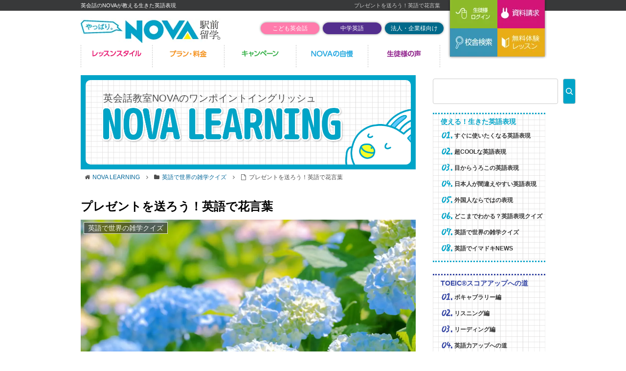

--- FILE ---
content_type: text/css
request_url: https://www.nova.co.jp/learning/wp/wp-content/themes/cocoon-child-master-NOVA-LEARNING/css/nova/reset.css
body_size: 778
content:
@charset "utf-8";
/* CSS Document */

body{ margin:0px; padding:0px; font-size: 74%; }
body,h1,h2,h3,h4,h5,h6,td,th,div,p,input,textarea,pre,ul,ol,li,address,header,footer,nav,article,section,aside{
	color:#4D4D4D;
	line-height:1em;
	font-family:'メイリオ',"Hiragino kaku Gothic Pro", "ヒラギノ角ゴ Pro W3", 'Meiryo UI',Verdana,'ＭＳ Ｐゴシック',sans-serif;
}
h1,h2,h3,h4,h5,h6,div,p,ul,ol,li,dl,dt,dd,form,pre,input,textarea,header,footer,nav,article,section,aside{
	line-height:1.6em;
	margin:0px;
	padding:0px;
	text-align:left;
	vertical-align:top;
}
h1,h2,h3,h4,h5,h6{color:#000;}
h4,h5,h6{ font-size:120%;}
p{ padding:2px 0 5px 0; }
li{list-style:none;}
dt{font-weight:bold;}
p,li,dt,dd,th,td,address{line-height:1.8em;}
address{font-style:normal;}
header,footer,article,section,aside{display: block;}
li{list-style:none;}
table,img{border:0;}
table td{ vertical-align:top; text-align:left;}
table th{ vertical-align:middle; text-align:center;}
table th, table td{ padding:8px;}
img{ vertical-align:middle;}
fieldset{ margin:0; padding:0; border:0;}
strong{ font-weight:bold;}
.through{ text-decoration:line-through; color:#999;}
a:link{text-decoration:none; color:#006699;}
a:visited{text-decoration:none; color:#6668B7;}
a:hover{text-decoration:underline; color:#5B7902;}
a:active{text-decoration:underline; color:#003298;}
a:focus{outline:none; color:#003298;}
.clear{clear:both;}
.none{display:none;}

noscript{display:none;}

/*----------------------------------------------------------------------------
***                                                                  clearfix
----------------------------------------------------------------------------*/
.clearfix:after{ content: ""; display:block; height:0; clear: both; visibility: hidden; }
.clearfix{ display: inline-block; }
/* \Hides from IE-mac\ */
* html .clearfix{height:1%;}
.clearfix{ display:block; }
/* \End hide from IE-mac\ */


--- FILE ---
content_type: text/css
request_url: https://www.nova.co.jp/learning/wp/wp-content/themes/cocoon-child-master-NOVA-LEARNING/css/nova/screen2022.css?v20251218
body_size: 1824
content:
@charset "utf-8";
/* CSS Document */
/*WordPress用*/
.container > * {
    /* max-width: 950px; */
    /* min-width: 950px; */
    margin: 0 auto;
}
.mobile-menu-buttons{display:none;}
.archive-title .fa-folder-open{margin:0;}
.fa-folder-open:before{content: "";}
h1#archive-title{color:#00a4c8;border-left: 5px solid #00a4c8;border-bottom: 2px solid #00a4c8;padding-left: 0.5em;}
.type-post .entry-title{font-size: 200%;margin-bottom: 0.5em;}
#breadcrumb{margin-top:0; margin-bottom:2.5em;}
.recb-entry-border .related-entry-card-wrap {
    border: 1px solid #ccc!important;
}
.widget_recent_entries .new_post{margin-bottom:1em;}
.widget_recent_entries .new_post li{border-bottom:1px dashed #909090;padding-bottom: 0px;overflow: hidden;}
.sidebar h3 {font-size: 1.17em;}

/*----------------------------------------------------------------------------
 ***                                                                Container
----------------------------------------------------------------------------*/
body{ margin:0; padding:0; border-top: 22px solid #38393a; }
#wrap{ width:950px; margin:0 auto; }
#wrap #headerArea #totp{position: fixed;bottom: 5px;right: 10px;z-index:999;}

/*----------------------------------------------------------------------------
 ***                                                                   Header
----------------------------------------------------------------------------*/
#headerArea{ position:relative; height:132px; }
#headerAreaInner{ height:70px; }
#headerLink{ width:742px; padding-top:8px; }
#headerLink ul{ text-align:right; padding-top:8px; }
#headerLink li{ display:inline; }
#headerArea .titl-h1{ position: absolute; left: 0; top: 14px; }
#headerArea .titl-h1 .ttlImg{position:relative; z-index:1;}
#headerAreaLogo .ttlTxt {font-size: 11px;color: #fff;font-weight: normal;position: absolute;top: -33px;line-height: 1.6;margin: 0;padding: 0;}
#headerAreaLogo .ttlSub {position: absolute;top: -19px;right: 215px;color: #ccc;font-size: 11px;text-align: right;width: 400px;line-height: 1.6;margin: 0;padding: 0;}
#headerTxt{ width: 230px; height: 51px; position: absolute; left: 444px; top: 11px; }
#sapriBar{ position:absolute; left:542px; top:44px; }
#headerTxt p{ margin:0; padding:0;}
#hNavi{ width:205px; position: fixed; z-index: 999; top:0; margin-left:750px;}
#hNavi li{float:left; vertical-align:middle; line-height:5px;}
#headerTop{ position: fixed; z-index: 999; top:28px; margin-left:700px;}

#headerLinkInner{width:742px;padding-top: 0px;text-align: right;position: absolute;top: 12px;}
#headerLinkInner ul{text-align:right;padding-top: 0px;}
#headerLinkInner li{ display:inline; }
#headerLinkInner .listBox{display: inline-flex;justify-content:space-between;}
#headerLinkInner .listBox li{padding: 0 0 0;margin-left: 0.6em;}
#headerLinkInner .listBox li a{text-decoration:none;font-size: 12px;display: flex;justify-content: center;align-items: center;line-height:1;padding: 0.5em 0 0.5em;color:#00a1c9;background:#fff;border-radius: 15px;width: 10em;text-align:center;/*border: 2px solid #e6e6e6;*/box-shadow: 0px 0px 4px 0px rgb(30, 30, 30, 0.5);margin-top: 1.0em;}
#headerLinkInner .listBox .txtArrow{font-size: 125%;}
#headerLinkInner .listBox li.nbkLink a{background:#ff7bac; color:#fff;}
#headerLinkInner .listBox li.houjinLink a{background:#00698a; color:#fff;}
#headerLinkInner .listBox li.eigosenkaLink a{background:#532E8E; color:#fff;}

/*----------------------------------------------------------------------------
 ***                                                           Header - gNavi
----------------------------------------------------------------------------*/
/*----- ★新TOP -----*/
#navAreaInner{order:3;max-width: 735px;}
#navAreaInner .listBox{display:flex;justify-content:space-between;}
#navAreaInner .listBox li{width: calc(100% / 5);border-right: 1px dashed #ccc;}
#navAreaInner .listBox li:first-child{border-left: 1px dashed #ccc;}
#navAreaInner .listBox a{display:block;padding: 0.6em 0.5em calc(0.6em + 11px);text-align:center;width:100%;position:relative;box-sizing: border-box;}
#navAreaInner .listBox a:before{content:"";display:none;width:22px;height:11px;position:absolute;bottom: 0.3em;left:50%;transform:translate(-50%, 0);background:url(/images/top_202102/nav_arrow01.png) no-repeat center/22px 11px;}
#navAreaInner .listBox a:hover img{opacity:0.65;}

/*----------------------------------------------------------------------------
 ***                                                             contentsArea
----------------------------------------------------------------------------*/
#contentsArea{ margin-bottom:10px;}

/*----------------------------------------------------------------------------
 ***                                                              mainsection
----------------------------------------------------------------------------*/
.mainSection{float:left;}

#a8sales img{width:0; height:0;}

/*----------------------------------------------------------------------------
***                                                              rightsection
----------------------------------------------------------------------------*/
.rightSection{float:right; width:195px;}
#rightFd{ margin:-9px 0 10px 0; padding:0;}
#rightFd2{ margin:-7px 0 10px 0;}

/*----------------------------------------------------------------------------
 ***                                                                   footer
----------------------------------------------------------------------------*/
#footerAreaLogo{ float:left;}
#footerAreaLogo li{ display:inline; padding-left:20px; font-size:10px;}
#footerCopyright{ float:right;}

/*----------------------------------------------------------------------------
 ***                                                                  PageTop
----------------------------------------------------------------------------*/
.pagetop{ text-align: right; margin-top: 5px; margin-bottom: 10px; clear: both; }

/*----------------------------------------------------------------------------
***                                                            breadcrumbArea
----------------------------------------------------------------------------*/
#breadcrumbArea{ width:950px; }
#breadcrumbArea li{ float:left; font-size:12px; }
#breadcrumbArea li a{ display:block; background:url(../common_images/icon_list03.gif) right 50% no-repeat; padding-right:25px;}
.attenC{font-size:10px; padding:10px 0 0 0; clear:both; color:#777;}

/*----------------------------------------------------------------------------
 ***                                                                  section
----------------------------------------------------------------------------*/






--- FILE ---
content_type: text/css
request_url: https://www.nova.co.jp/learning/wp/wp-content/themes/cocoon-child-master-NOVA-LEARNING/css/nova/under_learning.css
body_size: 5697
content:
@charset "utf-8";
/* CSS Document */

/*----------------------------------------------------------------------------
 ***                                                                Container
----------------------------------------------------------------------------*/

#wrap {
}



/*----------------------------------------------------------------------------
 ***                                                                  Header
----------------------------------------------------------------------------*/
#headerArea {}
#headerAreaLogo {}



/*----------------------------------------------------------------------------
 ***                                                       Header - gNavi
----------------------------------------------------------------------------*/
#gNavi{}


/*#navAreaInner .listBox a{font-size: 160%;}*/

/*----------------------------------------------------------------------------
 ***                                                              contentsArea
----------------------------------------------------------------------------*/
#contentsArea {}
#contentsAreaInner {}
h2 {}
#pageTitle3 .tiSub{ font-size:18px; font-weight:bold;}

/*----------------------------------------------------------------------------
 ***                                                              mainsection
----------------------------------------------------------------------------*/
.mainSection { width:685px;}
.mainSectionInner {}

.mainSection .section{padding-top:0;}
.mainSection table{ width:100%; border:none; }
.mainSection td,
.mainSection th{
	padding:6px 4px;
	line-height:1.2em;
	background:#FFF;
	border-left:none;
	border-right:none;
	border-bottom: #49CBB8 dotted 1px;
	border-top: #49CBB8 dotted 1px;
}
.mainSection th{ text-align:left;}
.mainSection h4{line-height:1.3em; font-size:30px; margin-bottom:0;}	
.mainSection .weTi{
	height:41px; 
	font-size:27px; 
	color:#333; 
	background:url(../form/weekend/images/img_contents02.png) bottom no-repeat; 
	line-height:1.5em;}
.mainSection .weTiSub{height:41px; font-size:18px; color:#333;}

.weSetsu{margin-top:30px; padding-bottom:30px; border-bottom:#B3B3B3 solid 1px;}
.weRead{padding:0;}

.weSche{margin-top:10px; padding-bottom:10px; border-bottom:#B3B3B3 solid 1px; position:relative;}

.boxtitle p{float:right;}
.boxtitle h4{float:left;}
.pan{margin-top:2px;}
 
.sbox .pullBtn{border-bottom:none; background-color:#f2f2f2; padding:10px 20px 10px 20px; cursor:pointer; transition: background 0.3s ease;}
.sbox .pullBtn.open{background-color:#FFFFFF;}
.sbox .pullBtn .btnIcon{background:url(../../images/nova/img_contents15.png) no-repeat center center; width:16px; height:16px;}
.sbox .pullBtn.open .btnIcon{background:url(../../images/nova/img_contents16.png) no-repeat center center;}
.sbox .pullBtn:hover{background-color:#FFFFFF;}
.sbox .pullBtn.open:hover{background-color:#f2f2f2;}


.sbox{border:2px solid #00A4C8; border-radius:5px; margin-bottom:28px; overflow:hidden; padding:0;}
.boxnaiyo{padding:20px; position:relative; border-top: 2px dotted #00A4C8;}
.sbox .kiko{float:left;}
.kiko img{width:213px; height:213px;}

.boxnaiyo .Syosai{font-size:13px; line-height:1.5em; float:left;width:65%;}
#Contents01Sec .sbox:first-of-type .boxnaiyo{background:url(../../images/nova/ico_usagi01.png) no-repeat right 80%;}
#Contents01Sec .sbox:nth-child(2) .boxnaiyo{background:url(../../images/nova/ico_usagi02.png) no-repeat 96% 90%;}
#Contents01Sec .sbox:nth-child(3) .boxnaiyo{background:url(../../images/nova/ico_usagi03.png) no-repeat right 90%;}
#Contents01Sec .sbox:nth-child(4) .boxnaiyo{background:url(../../images/nova/ico_usagi04.png) no-repeat right 80%;}
#Contents01Sec .sbox:nth-child(5) .boxnaiyo{background:url(../../images/nova/ico_usagi05.png) no-repeat 96% 90%;}
#Contents01Sec .sbox:nth-child(6) .boxnaiyo{background:url(../../images/nova/ico_usagi06.png) no-repeat right 85%;}
#Contents01Sec .sbox:nth-child(7) .boxnaiyo{background:url(../../images/nova/ico_usagi07.png) no-repeat right 90%;}
#Contents01Sec .sbox:nth-child(8) .boxnaiyo{background:url(../../images/nova/ico_usagi08.png) no-repeat right 80%;}
#Contents01Sec .sbox:nth-child(9) .boxnaiyo{background:url(../../images/nova/ico_usagi09.png) no-repeat right 90%;}
#Contents01Sec .sbox:nth-child(10) .boxnaiyo{background:url(../../images/nova/ico_usagi10.png) no-repeat right 90%;}
#Contents01Sec .sbox:nth-child(11) .boxnaiyo{background:url(../../images/nova/ico_usagi01.png) no-repeat right 90%;}
#Contents01Sec .sbox:nth-child(12) .boxnaiyo{background:url(../../images/nova/ico_usagi02.png) no-repeat 96% 90%;}
#Contents01Sec .sbox:nth-child(13) .boxnaiyo{background:url(../../images/nova/ico_usagi03.png) no-repeat right 90%;}
#Contents01Sec .sbox:nth-child(14) .boxnaiyo{background:url(../../images/nova/ico_usagi04.png) no-repeat right 80%;}
#Contents01Sec .sbox:nth-child(15) .boxnaiyo{background:url(../../images/nova/ico_usagi05.png) no-repeat 96% 90%;}
#Contents01Sec .sbox:nth-child(16) .boxnaiyo{background:url(../../images/nova/ico_usagi06.png) no-repeat right 85%;}
#Contents01Sec .sbox:nth-child(17) .boxnaiyo{background:url(../../images/nova/ico_usagi07.png) no-repeat right 90%;}
#Contents01Sec .sbox:nth-child(18) .boxnaiyo{background:url(../../images/nova/ico_usagi08.png) no-repeat right 80%;}
#Contents01Sec .sbox:nth-child(19) .boxnaiyo{background:url(../../images/nova/ico_usagi09.png) no-repeat right 90%;}
#Contents01Sec .sbox:nth-child(20) .boxnaiyo{background:url(../../images/nova/ico_usagi10.png) no-repeat right 90%;}
#Contents01Sec .sbox:nth-child(21) .boxnaiyo{background:url(../../images/nova/ico_usagi01.png) no-repeat right 90%;}
#Contents01Sec .sbox:nth-child(22) .boxnaiyo{background:url(../../images/nova/ico_usagi02.png) no-repeat 96% 90%;}
#Contents01Sec .sbox:nth-child(23) .boxnaiyo{background:url(../../images/nova/ico_usagi03.png) no-repeat right 90%;}
#Contents01Sec .sbox:nth-child(24) .boxnaiyo{background:url(../../images/nova/ico_usagi04.png) no-repeat right 80%;}
#Contents01Sec .sbox:nth-child(25) .boxnaiyo{background:url(../../images/nova/ico_usagi05.png) no-repeat 96% 90%;}
#Contents01Sec .sbox:nth-child(26) .boxnaiyo{background:url(../../images/nova/ico_usagi06.png) no-repeat right 85%;}
#Contents01Sec .sbox:nth-child(27) .boxnaiyo{background:url(../../images/nova/ico_usagi07.png) no-repeat right 90%;}
#Contents01Sec .sbox:nth-child(28) .boxnaiyo{background:url(../../images/nova/ico_usagi08.png) no-repeat right 80%;}
#Contents01Sec .sbox:nth-child(29) .boxnaiyo{background:url(../../images/nova/ico_usagi09.png) no-repeat right 90%;}
#Contents01Sec .sbox:nth-child(30) .boxnaiyo{background:url(../../images/nova/ico_usagi10.png) no-repeat right 90%;}
#Contents01Sec .sbox:nth-child(31) .boxnaiyo{background:url(../../images/nova/ico_usagi01.png) no-repeat right 90%;}
#Contents01Sec .sbox:nth-child(32) .boxnaiyo{background:url(../../images/nova/ico_usagi02.png) no-repeat 96% 90%;}
#Contents01Sec .sbox:nth-child(33) .boxnaiyo{background:url(../../images/nova/ico_usagi03.png) no-repeat right 90%;}
#Contents01Sec .sbox:nth-child(34) .boxnaiyo{background:url(../../images/nova/ico_usagi04.png) no-repeat right 80%;}
#Contents01Sec .sbox:nth-child(35) .boxnaiyo{background:url(../../images/nova/ico_usagi05.png) no-repeat 96% 90%;}
#Contents01Sec .sbox:nth-child(36) .boxnaiyo{background:url(../../images/nova/ico_usagi06.png) no-repeat right 85%;}
#Contents01Sec .sbox:nth-child(37) .boxnaiyo{background:url(../../images/nova/ico_usagi07.png) no-repeat right 90%;}
#Contents01Sec .sbox:nth-child(38) .boxnaiyo{background:url(../../images/nova/ico_usagi08.png) no-repeat right 80%;}
#Contents01Sec .sbox:nth-child(39) .boxnaiyo{background:url(../../images/nova/ico_usagi09.png) no-repeat right 90%;}
#Contents01Sec .sbox:nth-child(40) .boxnaiyo{background:url(../../images/nova/ico_usagi10.png) no-repeat right 90%;}
#Contents01Sec .sbox:nth-child(41) .boxnaiyo{background:url(../../images/nova/ico_usagi01.png) no-repeat right 90%;}
#Contents01Sec .sbox:nth-child(42) .boxnaiyo{background:url(../../images/nova/ico_usagi02.png) no-repeat 96% 90%;}
#Contents01Sec .sbox:nth-child(43) .boxnaiyo{background:url(../../images/nova/ico_usagi03.png) no-repeat right 90%;}
#Contents01Sec .sbox:nth-child(44) .boxnaiyo{background:url(../../images/nova/ico_usagi04.png) no-repeat right 80%;}
#Contents01Sec .sbox:nth-child(45) .boxnaiyo{background:url(../../images/nova/ico_usagi05.png) no-repeat 96% 90%;}
#Contents01Sec .sbox:nth-child(46) .boxnaiyo{background:url(../../images/nova/ico_usagi06.png) no-repeat right 85%;}
#Contents01Sec .sbox:nth-child(47) .boxnaiyo{background:url(../../images/nova/ico_usagi07.png) no-repeat right 90%;}
#Contents01Sec .sbox:nth-child(48) .boxnaiyo{background:url(../../images/nova/ico_usagi08.png) no-repeat right 80%;}
#Contents01Sec .sbox:nth-child(49) .boxnaiyo{background:url(../../images/nova/ico_usagi09.png) no-repeat right 90%;}
#Contents01Sec .sbox:nth-child(50) .boxnaiyo{background:url(../../images/nova/ico_usagi10.png) no-repeat right 90%;}
#Contents01Sec .sbox:nth-child(51) .boxnaiyo{background:url(../../images/nova/ico_usagi01.png) no-repeat right 90%;}
#Contents01Sec .sbox:nth-child(52) .boxnaiyo{background:url(../../images/nova/ico_usagi02.png) no-repeat 96% 90%;}
#Contents01Sec .sbox:nth-child(53) .boxnaiyo{background:url(../../images/nova/ico_usagi03.png) no-repeat right 90%;}
#Contents01Sec .sbox:nth-child(54) .boxnaiyo{background:url(../../images/nova/ico_usagi04.png) no-repeat right 80%;}
#Contents01Sec .sbox:nth-child(55) .boxnaiyo{background:url(../../images/nova/ico_usagi05.png) no-repeat 96% 90%;}
#Contents01Sec .sbox:nth-child(56) .boxnaiyo{background:url(../../images/nova/ico_usagi06.png) no-repeat right 85%;}
#Contents01Sec .sbox:nth-child(57) .boxnaiyo{background:url(../../images/nova/ico_usagi07.png) no-repeat right 90%;}
#Contents01Sec .sbox:nth-child(58) .boxnaiyo{background:url(../../images/nova/ico_usagi08.png) no-repeat right 80%;}
#Contents01Sec .sbox:nth-child(59) .boxnaiyo{background:url(../../images/nova/ico_usagi09.png) no-repeat right 90%;}
#Contents01Sec .sbox:nth-child(60) .boxnaiyo{background:url(../../images/nova/ico_usagi10.png) no-repeat right 90%;}
#Contents01Sec .sbox:nth-child(61) .boxnaiyo{background:url(../../images/nova/ico_usagi01.png) no-repeat right 90%;}
#Contents01Sec .sbox:nth-child(62) .boxnaiyo{background:url(../../images/nova/ico_usagi02.png) no-repeat 96% 90%;}
#Contents01Sec .sbox:nth-child(63) .boxnaiyo{background:url(../../images/nova/ico_usagi03.png) no-repeat right 90%;}
#Contents01Sec .sbox:nth-child(64) .boxnaiyo{background:url(../../images/nova/ico_usagi04.png) no-repeat right 80%;}
#Contents01Sec .sbox:nth-child(65) .boxnaiyo{background:url(../../images/nova/ico_usagi05.png) no-repeat 96% 90%;}
#Contents01Sec .sbox:nth-child(66) .boxnaiyo{background:url(../../images/nova/ico_usagi06.png) no-repeat right 85%;}
#Contents01Sec .sbox:nth-child(67) .boxnaiyo{background:url(../../images/nova/ico_usagi07.png) no-repeat right 90%;}
#Contents01Sec .sbox:nth-child(68) .boxnaiyo{background:url(../../images/nova/ico_usagi08.png) no-repeat right 80%;}
#Contents01Sec .sbox:nth-child(69) .boxnaiyo{background:url(../../images/nova/ico_usagi09.png) no-repeat right 90%;}
#Contents01Sec .sbox:nth-child(70) .boxnaiyo{background:url(../../images/nova/ico_usagi10.png) no-repeat right 90%;}
#Contents01Sec .sbox:nth-child(71) .boxnaiyo{background:url(../../images/nova/ico_usagi01.png) no-repeat right 90%;}
#Contents01Sec .sbox:nth-child(72) .boxnaiyo{background:url(../../images/nova/ico_usagi02.png) no-repeat 96% 90%;}
#Contents01Sec .sbox:nth-child(73) .boxnaiyo{background:url(../../images/nova/ico_usagi03.png) no-repeat right 70%;}
#Contents01Sec .sbox:nth-child(74) .boxnaiyo{background:url(../../images/nova/ico_usagi04.png) no-repeat right 80%;}
#Contents01Sec .sbox:nth-child(75) .boxnaiyo{background:url(../../images/nova/ico_usagi05.png) no-repeat 96% 90%;}
#Contents01Sec .sbox:nth-child(76) .boxnaiyo{background:url(../../images/nova/ico_usagi06.png) no-repeat right 85%;}
#Contents01Sec .sbox:nth-child(77) .boxnaiyo{background:url(../../images/nova/ico_usagi07.png) no-repeat right 90%;}
#Contents01Sec .sbox:nth-child(78) .boxnaiyo{background:url(../../images/nova/ico_usagi08.png) no-repeat right 80%;}
#Contents01Sec .sbox:nth-child(79) .boxnaiyo{background:url(../../images/nova/ico_usagi09.png) no-repeat right 90%;}
#Contents01Sec .sbox:nth-child(80) .boxnaiyo{background:url(../../images/nova/ico_usagi10.png) no-repeat right 90%;}

#box06 #Contents01Sec .sbox:nth-child(3) .boxnaiyo{background-size:auto 93%;}

.sbox .sectionInner h5{color:#00A4C8; font-size:18px; float:left;}
.Syosai p{padding-top:8px; line-height:1.6em;}
.sbox .sectionInner p{float:right;}
.sbox span.blue{color:#00A4C8; padding-right:4px;}
 span.blue span.sizel{font-size:16px; font-weight:bold;}
.sbox span.red{color:#FF7BAC; padding-right:4px;}
.sbox .gyokan{text-indent:-9px; margin-left:9px; padding-bottom:0px;}
.boxnaiyo .Syosai .nigyo{padding-top:0px; padding-bottom:5px;}

h4{ color:#E50012; font-size:28px; font-weight:bold; color:#333333;}
h4 span{ font-size:30px;}
h5{ color:#333; font-size:22px; line-height:1.5em;}

.weScheBox{ margin-bottom:30px;}
.weSche .shouText{
	font-size:20px; 
	padding:5px 0 0 0;
	background:url(../form/weekend/images/img_contents03.png) center left no-repeat; 
	padding-left:20px;
	/*float:left;*/
}

/*
.weSche h5 { vertical-align:bottom; height:34px;}
.weSche .shohyo{ font-size:14px;  vertical-align:top; line-height:10px;}*/

.weSche .kinen{ font-size:20px; color:#F00;font-weight:bold;}
.weSche .ryokin{ font-size:24px; color:#F00; /*font-weight:bold;*/}

.weSche .levBox{ position:absolute; top:35px; right:0px; width:130px; border:solid 1px;}
.weSche .levL{ background:#000; color:#FFF; font-size:14px; height:20px; float:left; width:40px; text-align:center;}
.weSche .levR{ font-size:14px; height:20px; font-weight:bold; float:right; width:90px; text-align:center;}
.weSche .shokai{ font-size:18px; font-weight:bold; color:#E50012; width:500px; position:absolute; top:5px; right:0px; text-align:right;}
.shokai span{ font-size:14px;}

.manseki{ position:absolute; top:15px; left:290px;}

.weBox{ border:#F00 solid 1px; margin-top:20px; padding:20px;}
.weBox p{ text-align:center;}
.weBox .kokuchi{ font-size:22px; font-weight:bold; color:#F00;}



/*----------------------------------------------------------------------------
 ***                                                                   201612
----------------------------------------------------------------------------*/


/*.topImg .sectionI .sectionI{background-color:#fff; background-image:url(../../images/nova/bkimg.png); border-radius:10px; background-size:10%; width:675px; height:312px; margin-right:auto; margin-left:auto; margin-top:5px;}
*/
.titl .titl-h2{font-weight: normal;font-size: 20px;padding: 0.5em 0 0 0.3em;}
.topImg .floatR{width:395px;}
.topImg {position:relative;/* background-image:url(../../images/nova/bkimg2.png); */background-color: #fff;background-image: url(../../images/nova/bkimg.png);border-radius: 10px;height: 320px;padding:2em;/* background-repeat:no-repeat; */overflow: hidden;}
.topImg .sectionI{}
.titBox{background-color:#00a4c8; height:322px; padding:5px;}
.topImg .titl-h2 img{width: 264px;height: 32px;}
.topImg .titl-h3 img{width: 95%;}
.topImg ul li{float:left; padding-left:5px;}
.topImg ul li img{width:75px; height:20px;}
.topImg p{padding:0; line-height:1.4em; font-size:18px;}
.topImg .sectionI{}
.topImg ul{position:absolute; top:28px; right:30px;}
.topImg .titl-h3{line-height:1em; font-weight:normal; background:none; height:auto; padding-left:0px; margin-bottom:0px; padding: 16px 0 20px 0;}
.topImg span.textSize{font-size:22px; line-height:1.8em; padding-left:12px;}
.topImg .textColor{color:#ED1C24;}
.topImg .usagi{position:absolute;bottom: 0;right: 0px;}
.topImg .icoImg{position:absolute;bottom: 119px;right: 190px;}
.topImg .usagi img{width: 200px; height: auto;}
/*.bun{width:393px;}*/

.Categories h3 img,
.Categories h4 img{width:76px; height:17.5px;}
.Categories{padding:14px 22px 24px 24px;background-image: url(../../images/nova/bkimg.png);background-position:left top;border-top:3px dotted #00A4C8;border-bottom:3px dotted #00A4C8;margin-top:15px;}
.Categories .leadSentence{font-size:80%;}
.Categories ul{margin: 0;padding: 0;}
.Categories ul li{float:left;padding:13px 0px 0 0;color:#333333;font-weight:bold;width:208px;font-size:13px;line-height:1.2em;margin: 0;}
.Categories ul li.lsize{width: 224px;}
.Categories ul li.llsize{width: 250px;}
.Categories ul li.ssize{width: 180px;}
.Categories ul li a{ color:#333333;}
.Categories ul li img {
    padding-right: 4px;
	width:27.45px; height:15px;
	margin-bottom:5px;
}
.Categories ul li.new:after{content:' NEW!';color: #ED456D;}


.Categories.toeicTaisaku,
.Categories.toeicTaisakuSide{border-top:3px dotted #3344a3;border-bottom:3px dotted #3344a3;}
.Categories.eikaiwaReport,
.Categories.eikaiwaReportSide{border-top:3px dotted #8CBA29;border-bottom:3px dotted #8CBA29;}

.article h4.categoryList01Ttl {color: #00A4C8; font-weight: bold; margin-bottom: 15px; font-size: 18px;}
.article h4.categoryList02Ttl {color: #3344a3; font-weight: bold; font-size: 18px;}
.article h4.categoryList03Ttl {color: #8CBA29; font-weight: bold; font-size: 18px;}

.Box{padding:44px 0; border-bottom:#00A4C8 3px dotted;}
#box01{margin-top:5px;}
.mainSection .Last{border:none;}
.boxtitle{margin-bottom:14px;}
.boxtitle p{font-size:11px; line-height:1.2em; padding-top:8px;}
.boxtitle p span{font-size:10px;}
.boxtitle h4 img{vertical-align:bottom; margin-bottom:5px; padding-right:7px;}
.boxtitle p img{padding:0 2px;}

.weScheBox .sche{position:relative; margin-bottom:40px;}
.weScheBox .sche h4 span{font-size:49px;}
.weScheBox .sche h4{font-size:24px; color:#000; border-bottom:1px solid #999; margin-bottom:5px;}
.weScheBox .sche p.floatL{font-size:18px; font-weight:bold; color:#ED1C24; padding:0; line-height:1.2em;}
.weScheBox .sche .levBox{ width:130px; border:solid 1px; margin-top:-3px;}
.weScheBox .sche .levL{ background:#000; color:#FFF; font-size:14px; height:15px; float:left; width:40px; text-align:center; line-height:1.5em;}
.weScheBox .sche .levR{ font-size:14px; height:15px; font-weight:bold; float:right; width:90px; text-align:center; line-height:1.5em;}


.topImg .headline3{ font-size:46px; line-height:1em; margin-left:-10px;}
.scheInner{ border-bottom:1px solid #999; margin-bottom:20px;}
.hBox{ border-left: 10px solid #00A2AF; padding-left:8px;}
.hBox h5{ line-height:1.2em; padding-top:7px;}
.sche ul{ margin:3px 0 15px 18px;}
.sche li{ background:url(../form/weekend1612/images/icon_list.png) left 5px no-repeat; font-size:16px; line-height:1.5em; padding-left:15px; color:#333;}


/* Learning01追記 */

.note_lea{ float:left;}

/* 下部バナーボックス */
#bottomBnrBox {width: 950px;margin: 2em auto 5em;}

/*----------------------------------------------------------------------------
 ***                                                              rightsection
----------------------------------------------------------------------------*/
.rightSection {}
.rightSectionInner {}




/*----------------------------------------------------------------------------
 ***                                                                  footer
----------------------------------------------------------------------------*/
#footerArea p{}
#footerArea {}
#footerAreaLink{ }
#footerAreaInner { }
#footerAreaLogo{}
#footerCopyright{}




/*----------------------------------------------------------------------------
 ***                                                              ページトップ
----------------------------------------------------------------------------*/
.pagetop {
}

/*----------------------------------------------------------------------------
 ***                                                                   section
----------------------------------------------------------------------------*/
.section { }
.firstviewSection .sectionInner {
    background: #00a4c8;
    padding: 10px;
}





/* ----------------------------------------------------------
   form
-----------------------------------------------------------*/
input{
	xxline-height:1em;
	xxheight:1em;
}
#submit-area{
	text-align:center;
	margin-top: 15px;
	margin-bottom: 5px;
}


select,
#submit-area input{
	height:2.2em;
	line-height:2em;
}
#formTb table{
	margin-left:30px;
	border:none;
	width:640px;
}


#formTb td,
#formTb th{
	border:none;
	border-bottom:#ccc dotted 1px;
	padding-right: 0;
	padding-left: 5px;
	text-align: left;
	line-height:1.8em;
}

#input-address{ background-color:#EBF1FF; padding:15px; margin:5px 0;}
#formTb td #checkbox{ margin:6px 4px 0 0;}
#shitsumon{ width:470px;}
#address {
	background-color:#ECF1FF;
	margin: 4px;
	padding: 13px;
}
.address2 {
	background-color:#D8E1FF;
	/*background-color:#B4E1E5;*/
	margin: 4px;
	padding: 8px 8px 8px 10px;
	margin-left:23px;
}

#formTb .address2 select{font-size:12px;}
#formTb tr.hec{ background:#FaFaFa; }
#formTb #auto-addr{ margin:5px 0;}

#formTb #samFm tr.hec{ background:#EEE; }
#formTb #samFm th{ text-align:center;}
#formTb #samFm td{ border-left:#ccc dotted 1px; }
#formTb #samFm { border:#ccc dotted 1px; }

/*samp03*/
#formTb #samFm0 tr.hec{ background:#F3F3F3; }
#formTb #samFm0 th{ text-align:center;}
#formTb #samFm0 td{ border-left:#ccc dotted 1px; }
#formTb #samFm0 { border:#ccc dotted 1px; }

/*samp04*/
#formTb #samFm1 tr.hec{ background:#F3F3F3; }
#formTb #samFm1 th{ text-align:center;}
#formTb #samFm1 td{ border-left:#ccc dotted 1px; }
#formTb #samFm1 { border:#ccc dotted 1px; }
#formTb #samFm1 .address2 {	background-color:#FFF; width:82%;}

/*samp05*/
#formTb #samFm2 tr.hec{ background:#F3F3F3; }
#formTb #samFm2 th{ text-align:center;}
#formTb #samFm2 td{ border-left:#ccc dotted 1px; }
#formTb #samFm2 { border:#ccc dotted 1px; }
#formTb #samFm2 .address2 {	background-color:#DBEDC7; width:82%;}

/*samp05*/
#formTb #samFm3 tr.hec{ background:#F3F3F3; }
#formTb #samFm3 th{ text-align:center;}
#formTb #samFm3 td{ border-left:#ccc dotted 1px; }
#formTb #samFm3 { border:#ccc dotted 1px; }
#formTb #samFm3 .address2 {	background-color:#FFF0F4; width:82%; border:#ddd solid 1px;}










.audiojs audio {
}
 /*　プレイヤー（再生バー）　*/
.audiojs {
	margin-top:3px;
  background: none;
	position:absolute;

  font-family: monospace;
 display:inline;
  -webkit-box-shadow: none;
  -moz-box-shadow: none;  
  -o-box-shadow: none;
  box-shadow: none;
   width:14px; height:14px;
}
.audiojs p{padding:0;}
 /*　プレイヤー（再生バー）　*/
/*.audiojs {
  width: 80px;
  height: 28px;
  background: none;
  overflow: hidden;
  font-family: monospace;
  font-size: 12px;  
  -webkit-box-shadow: none;
  -moz-box-shadow: none;  
  -o-box-shadow: none;
  box-shadow: none;
}
/*　再生・停止ボタン　*/
/*.audiojs .play-pause {

  padding: 0;
  margin: 0;
  float: left;
  overflow: hidden;
  border:none;
}*/
/*　再生・停止ボタン　*/
.audiojs .play-pause {

  padding: 0;
  margin: 0;
 float:none;
  overflow: hidden;
 width:14px; height:14px;
  border:none;
}
/*　再生・停止ボタンなどの p 要素　*/
.audiojs p {
  display: none;

  margin: 0px;
  cursor: pointer;
}
/*.audiojs p {
  display: none;
  width: 26px;
  height: 26px;
  margin: 0px;
  cursor: pointer;
}
.audiojs .play {
  display: block;
}*/
.audiojs .play {
  display: block;
}
/*　進行状態・ロードの状態を表示する部分(グレー)　*/
.audiojs .scrubber {
  position: relative;
  float: left;
  display:none;
  margin:0px;
  border-top: 0;
  border-left: 0px;
  border-bottom: 0px;
  overflow: hidden;
}
/*　進行状態・ロードの状態を表示する部分(グレー)　*/
/*.audiojs .scrubber {
  position: relative;
  float: left;
  width: 40px;
  background: #5a5a5a;
  height: 4px;
  margin: 12px 0 0 0px;
  border-top: 0;
  border-left: 0px;
  border-bottom: 0px;
  overflow: hidden;
}*/
/*　進行状態を表示するバーの部分(薄いグレー)　*/
.audiojs .progress {
  position: absolute;
  top: 0px;
  left: 0px;
  height: 4px;
  width: 0px;
  background: #3A3A3A;
  z-index: 1;  

}
/* ロード状態を表示するバーの部分（黒） */
.audiojs .loaded {
  position: absolute;
  top: 0px;
  left: 0px;
  height: 4px;
  width: 0px;
  display:none; overflow:hidden;


}
/* ロード状態を表示するバーの部分（黒） */
/* .audiojs .loaded {
  position: absolute;
  top: 0px;
  left: 0px;
  height: 4px;
  width: 0px;
  background: #DDDDDD; 
 
}*/ 


/*　現在の再生時間/総再生時間　フォント　*/
.audiojs .time {
  float: left;
  height: 28px;
  line-height: 28px;
  margin: 0px 0px 0px 8px;
  padding: 0px 0px 0px 0px;
  border-left: none;
  color: #666;
  text-shadow: none;
  display: none;
}
/*　現在の再生時間　フォント　*/
.audiojs .time em {
  padding: 0px 2px 0px 0px;
  color: #666;
  font-style: normal;
  display: none;
}
/*　時間　/の部分　*/
.audiojs .time strong {
  padding: 0px 0px 0px 2px;
  font-weight: normal;
  display: none;
}
.audiojs .error-message {
  float: left;
  display: none;
  margin: 0px 10px;
  height: 26px;
  width: 200px;
  overflow: hidden;
  line-height: 26px;
  white-space: nowrap;
  color: #fff;  
  text-overflow: ellipsis;
  -o-text-overflow: ellipsis;
  -icab-text-overflow: ellipsis;
  -khtml-text-overflow: ellipsis;
  -moz-text-overflow: ellipsis;
  -webkit-text-overflow: ellipsis;
}
.audiojs .error-message a {
  color: #eee;
  text-decoration: none;
  padding-bottom: 1px;
  border-bottom: 1px solid #999;
  white-space: wrap;
}
/*　再生ボタン　*/
.audiojs .play {
    background: url(../../images/nova/img_contents17.png) center center no-repeat;
 width:14px; height:14px;
z-index:1;}
.dif .audiojs .play {
    background: url(../../images/nova/img_contents18b.png) center center no-repeat;
  z-index:2;　
 width:15px; height:14px;
}

/*　読み込み中ボタン　*/
.audiojs .loading {
  /*background: url("$1") center center no-repeat;*/
  display: none;
}
/*　エラーボタン　*/
.audiojs .error {
  /*background: url("$1") center center no-repeat;*/
  display: none;
}
/*　停止ボタン　*/
.audiojs .pause {
    background: url(../../images/nova/img_contents17.png) center center no-repeat;　←pauseボタン
z-index:1; width:14px; height:14px;}

.dif .audiojs .pause {
    background: url(../../images/nova/img_contents18b.png) center center no-repeat;　←pauseボタン
z-index:2; width:15px; height:14px;}




/************************************
** WP用
************************************/
.home .widget-sidebar .Categories{display:none;}
body:not(.home) .topImg{height: 173px;padding: 13px 10px 0px 30px;}
body:not(.home) .topImg .txtDescription{display:none;}
body:not(.home) .topImg .titl-h3{padding: 0;}
body:not(.home) .topImg .titl-h3 img{width: 500px;height:auto;}
body:not(.home) .topImg .sectionI .sectionI .usagi img{width: 135px;height:auto;}
body:not(.home) .topImg .icoImg{position:absolute;bottom: 45px;right: 105px;}
body:not(.home) .topImg .sectionI .sectionI .icoImg img{width: 119px;height:auto;}
.under-entry-content{margin: 2.5em 0% 0;}
.widget-sidebar .Categories{padding: 12px 12px 12px 12px;}
.widget-sidebar .Categories h3{line-height:1;background-color: initial;
    padding: 0;
    margin: 0 0 0 0;
    border-radius: 0;}
.widget-sidebar .Categories ul li{font-size:100%;}
.widget-sidebar .Categories ul li.lsize{width: 100%;}
.widget-sidebar .Categories ul li.ssize{width: 100%;}


.home .widget-sidebar .Categories{}
body:not(.home) .topImg .txtDescription{display:none;}
body.home .topImg .txtDescription{padding:0.5em 0 0; text-indent: -0.3em;}
body.home .Categories{padding: 4% 4% 6% 4%;}
body.home .Categories ul li img{width: 12%;}
body:not(.home) .topImg .sectionI{margin-bottom: 1%;}
.widget-sidebar .Categories{padding: 4% 0% 6% 7%;margin: 1.5em 0 0 0;}
.widget-sidebar .Categories h4{line-height:1;}
.widget-sidebar .Categories ul li{font-size:100%;}

#slide-in-block-17 ~ #slide-in-block-13 h3{}

.sidebar h3.categoryList01Ttl{color: #00a4c8;}
.sidebar h3.categoryList02Ttl{color: #3344a3;}
.sidebar h3.categoryList03Ttl{color: #8CBA29;}

.wp-block-latest-posts.wp-block-latest-posts__list li{min-height: 50px;margin-bottom: 5px;}